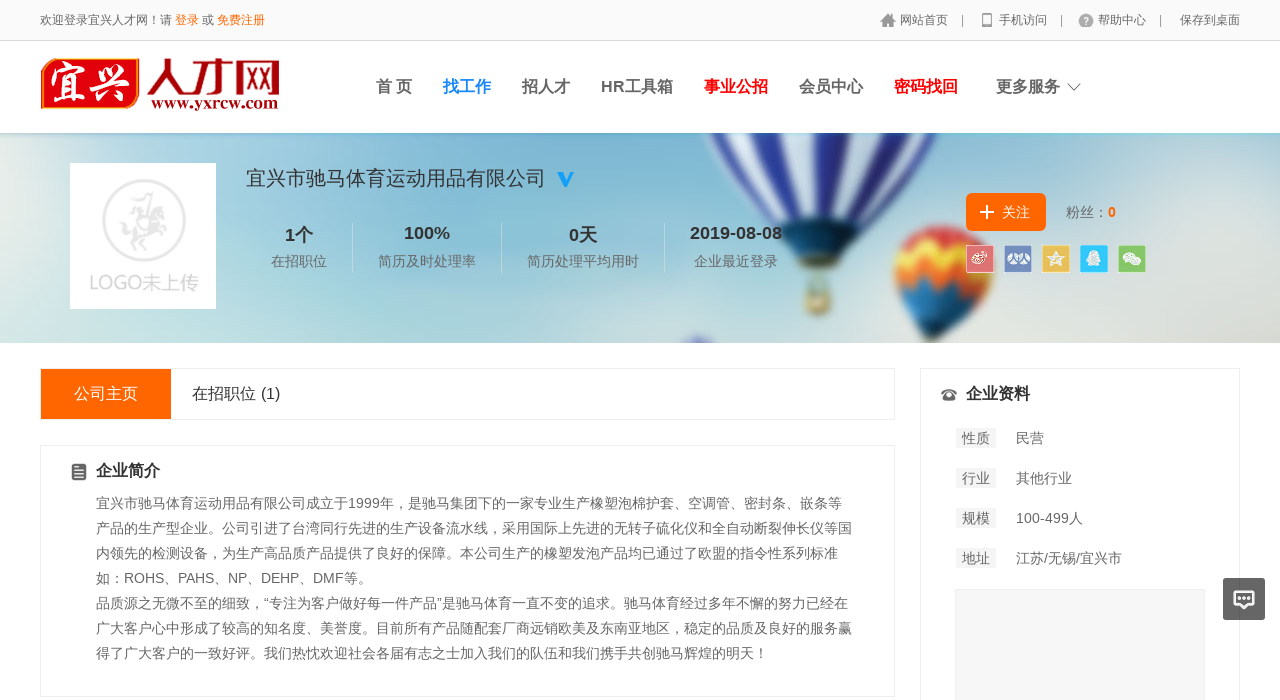

--- FILE ---
content_type: text/html; charset=utf-8
request_url: https://www.yxrcw.com/company/7191.html
body_size: 8816
content:
<!DOCTYPE html PUBLIC "-//W3C//DTD XHTML 1.0 Transitional//EN" "http://www.w3.org/TR/xhtml1/DTD/xhtml1-transitional.dtd">
<html xmlns="http://www.w3.org/1999/xhtml">
<head>
        <meta http-equiv="Content-Type" content="text/html; charset=utf-8" />
<meta http-equiv="X-UA-Compatible" content="IE=edge">
<meta name="renderer" content="webkit">
<meta name="viewport" content="width=device-width, initial-scale=1">
<title>宜兴市驰马体育运动用品有限公司_2026年招聘信息-宜兴人才网</title>
<meta name="keywords" content="宜兴市驰马体育运动用品有限公司,公司简介"/>
<meta name="description" content="宜兴市驰马体育运动用品有限公司成立于1999年，是驰马集团下的一家专业生产橡塑泡棉护套、空调管、密封条、嵌条等产品的生产型企业。公司引进了台湾同行先进的生产设备流水线，采用国际上先进的无转子硫化仪和全自动断裂伸长仪等国内领先的检测设备，为生产高品质产品提供了良好的保障。本公司生产的橡塑发泡产品均已通过了欧盟的指令性系列标准如：ROHS、PAHS、NP、DEHP、DMF等。 
品质源之无微不至的细致，“专注为客户做好每一件产品”是驰马体育一直不变的追求。驰马体育经过多年不懈的努力已经在广大客户心中形成了较高的知名度、美誉度。目前所有产品随配套厂商远销欧美及东南亚地区，稳定的品质及良好的服务赢得了广大客户的一致好评。我们热忱欢迎社会各届有志之士加入我们的队伍和我们携手共创驰马辉煌的明天！,公司简介"/>
<meta name="author" content="骑士CMS"/>
<meta name="copyright" content="74cms.com"/>
<link rel="shortcut icon" href="/favicon.ico"/>
<link rel="canonical" href="https://www.yxrcw.com/company/7191.html"/><script src="/Application/Home/View/default/public/js/jquery.min.js"></script>
<script src="/Application/Home/View/default/public/js/htmlspecialchars.js"></script>
<script src="https://static.geetest.com/static/tools/gt.js"></script><script type="text/javascript">
	var app_spell = "1";
	var qscms = {
		base : "",
		keyUrlencode:"0",
		domain : "http://www.yxrcw.com",
		root : "/index.php",
		companyRepeat:"1",
		regularMobile: /^13[0-9]{9}$|14[0-9]{9}$|15[0-9]{9}$|18[0-9]{9}$|17[0-9]{9}$|16[0-9]{9}$|19[0-9]{9}$/,
		district_level : "4",
		smsTatus: "1",
		captcha_open:"1",
		varify_mobile:"1",
		varify_suggest:"0",
        varify_user_login:"0",
		is_login:"0",
		default_district : "109.1158",
		default_district_spell : "wuxi.yixingshi",
        subsite: "0"
	};
    /*ie兼容 Promise*/
    isIE();
    function isIE() {
        if ( !! window.ActiveXObject || "ActiveXObject" in window) {
            var script = document.createElement("script");
            script.type = "text/javascript";
            script.src = "/Application/Home/View/default/public/js/bluebird.js";
            document.getElementsByTagName('head')[0].appendChild(script);
        }
    }
    /*ie兼容 Promise end*/
	$(function(){
	    if (eval(qscms.subsite)) {
	        // 开启分站
            $.getJSON("/Home/AjaxCommon/get_sub_header_min.html",function(result){
                if(eval(result.status) === 1){
                    $('#J_header_sub').html(result.data.html);
                }
            });
        } else {
            $.getJSON("/Home/AjaxCommon/get_header_min.html",function(result){
                if(eval(result.status) === 1){
                    $('#J_header').html(result.data.html);
                }
            });
        }
	})
	// 验证码统一处理
	function qsCaptchaHandler(passCallback) {
		var callBackArr = new Array();
		$.ajax({
			url: qscms.root + '?m=Home&c=captcha&t=' + (new Date()).getTime(),
			type: 'get',
			dataType: 'json',
			success: function(config) {
				if (config.verify_type == 'vaptcha') {
					// 手势验证码
					vaptcha({
					    vid: config.vid,
					    type: 'invisible',
					    scene: 1,
					    https: config.https,
					    offline_server:qscms.root+'?m=Home&c=captcha&a=vaptcha_outage',
					}).then(function (vaptchaObj) {
					    obj = vaptchaObj;
					    vaptchaObj.listen('pass', function() {
							callBackArr['token'] = vaptchaObj.getToken();
							passCallback(callBackArr);
						});
					    vaptchaObj.listen('close', function() {});
					    vaptchaObj.validate();
					});
				} else if (config.verify_type == 'tencent') {
					// 腾讯云验证码
					var TCaptchaObj = new TencentCaptcha(config.vid, function(res) {
						if(res.ret === 0){
							callBackArr['Ticket'] = res.ticket;
							callBackArr['Randstr'] = res.randstr;
							passCallback(callBackArr);
						}
					});
					TCaptchaObj.show();
				} else {
					// 极验
					initGeetest({
					    gt: config.gt,
					    challenge: config.challenge,
					    offline: !config.success,
					    new_captcha: config.new_captcha,
					    product: 'bind',
						https: true
					}, function(captchaObj) {
					    captchaObj.appendTo("#pop");
					    captchaObj.onSuccess(function() {
							var captChaResult = captchaObj.getValidate();
							callBackArr['geetest_challenge'] = captChaResult.geetest_challenge;
							callBackArr['geetest_validate'] = captChaResult.geetest_validate;
							callBackArr['geetest_seccode'] = captChaResult.geetest_seccode;
							if ($('.J_gee_cha')) {
								$('.J_gee_cha').val(captChaResult.geetest_challenge);
								$('.J_gee_val').val(captChaResult.geetest_validate);
								$('.J_gee_sec').val(captChaResult.geetest_seccode);
							}
					        passCallback(callBackArr);
					    })
					    captchaObj.onReady(function() {
					        captchaObj.verify();
					    });
					    $('#btnCheck').on('click', function() {
					        captchaObj.verify();
					    })
					    window.captchaObj = captchaObj;
					});
				}
			}
		})
	}
</script>
    <link href="/Application/Home/View/default/public/css/common.css" rel="stylesheet" type="text/css" />
    <link href="/Application/Home/View/default/public/css/common_ajax_dialog.css" rel="stylesheet" type="text/css" />
    <link href="/Application/Home/View/tpl_company/default/css/jobs.css" rel="stylesheet" type="text/css" />
    <!--<script type="text/javascript" src="https://api.map.baidu.com/api?v=2.0&ak=IVDBSRCmKCWIgcGSQf6kFUAbVpBPIHEG"></script>-->
    <script type="text/javascript" src="https://api.tianditu.gov.cn/api?v=4.0&tk=0eda435c86ad4cc6d41f2d3ae69b1e7b"></script>
    <!--	<script src="../default/public/js/jquery.common.js" type="text/javascript" language="javascript"></script> -->
</head>
<body>
<div class="header_min" id="header">
	<div class="header_min_top ">
		<div id="J_header" class="itopl font_gray6 link_gray6">
							<span class="link_yellow">欢迎登录宜兴人才网！请 <a id="J_site_login" href="javascript:;">登录</a> 或 <a id="J_site_reg" href="javascript:;">免费注册</a></span>		</div>
		<div class="itopr font_gray9 link_gray6" id="J_header_sub">
			<a href="/" class="home">网站首页&nbsp;</a>|
			<a href="/m/index.html" class="m">手机访问&nbsp;</a>|
			<a href="/help.html" class="help">帮助中心&nbsp;</a>|
			<a href="/Home/Index/shortcut.html" class="last">保存到桌面</a>
		</div>
	    <div class="clear"></div>
	</div>
</div>

<div class="other_top_nav">
    <div class="ot_nav_box">
        <div class="ot_nav_logo"><a href="/">
				<img src="https://www.yxrcw.com/data/upload/resource/logo_home.png" border="0"/></a></div>
		
        <div class="ot_nav_sub">
                    </div>
        <div class="ot_nav_link ">
            <ul class="link_gray6 nowrap">
                                <li class="on_li J_hoverbut "><a href="http://www.yxrcw.com" target="">首  页</a></li><li class="on_li J_hoverbut select"><a href="/jobs/jobs_list.html" target="_self">找工作</a></li><li class="on_li J_hoverbut "><a href="/resume/resume_list.html" target="_self">招人才</a></li><li class="on_li J_hoverbut "><a href="/hrtools.html" target="_self">HR工具箱</a></li><li class="on_li J_hoverbut "><a href="/news.html" target=""><font color='#FF0000'>事业公招</font></a></li><li class="on_li J_hoverbut "><a href="/index.php?m=&c=members&a=login" target="">会员中心</a></li><li class="on_li J_hoverbut "><a href="http://www.yxrcw.com/members/user_getpass.html" target=""><font color='#FF0000'>密码找回</font></a></li>            </ul>
            <div class="clear"></div>
        </div>
        <div class="ot_nav_more">
            <span>更多服务</span>
            <div class="nmb_for"></div>
            <div class="nav_more_box">
                                                                                                                                                                                <div class="clear"></div>
            </div>
        </div>
        <div class="clear"></div>
    </div>
</div>
<script type="text/javascript" src="/Application/Home/View/default/public/js/jquery.modal.dialog.js"></script>

<div class="new-se-group">
    <div class="new-se-main">
        <div class="comshow_new no_pt">
            <div class="comlogo">
                <img src="https://www.yxrcw.com/data/upload/resource/no_logo.png">
            </div>
            <div class="cominfo">
                <div class="cname">
                    宜兴市驰马体育运动用品有限公司                    <img src="https://www.yxrcw.com/data/upload/resource/auth.png" title="认证企业">                                                                            </div>
                <div class="stat">
                    <div class="li">
                        <div class="t">1个</div>
                        在招职位
                    </div>
                    <div class="li">
                        <div class="t">100%</div>
                        简历及时处理率
                    </div>
                    <div class="li">
                        <div class="t">0天</div>
                        简历处理平均用时
                    </div>
                    <div class="li  clear_right_border">
                        <div class="t">2019-08-08</div>
                        企业最近登录
                    </div>
                    <div class="clear"></div>
                </div>

                <div class="share bdsharebuttonbox" data-tag="share_1">
                    <a class="li s1 bds_tsina" data-cmd="tsina"></a>
                    <a class="li s2 bds_renren" data-cmd="renren"></a>
                    <a class="li s3 bds_qzone" data-cmd="qzone"></a>
                    <a class="li s5 bds_sqq" data-cmd="sqq"></a>
                    <a class="li s6 bds_weixin" data-cmd="weixin"></a>
                    <div class="clear"></div>
                </div>

                <div class="attention">
                    <div class="abtn ">关注</div>
                <div class="fans">粉丝：<span><strong class="fans_num">0</strong></span></div>
                <div class="clear"></div>
            </div>
        </div>
        <div class="clear"></div>
    </div>
</div>

</div>
<div class="comshowmain">
    <div class="l">
        <div class="comnav">
            <a class="select" href="/company/7191.html">公司主页</a>
            <a href="/jobs/com_jobs_list/id/7191.html">在招职位<span>(1)</span></a>
                        <div class="clear"></div>
        </div>

        <div class="infobox">
            <div class="t t1">企业简介</div>
            <div class="txt">宜兴市驰马体育运动用品有限公司成立于1999年，是驰马集团下的一家专业生产橡塑泡棉护套、空调管、密封条、嵌条等产品的生产型企业。公司引进了台湾同行先进的生产设备流水线，采用国际上先进的无转子硫化仪和全自动断裂伸长仪等国内领先的检测设备，为生产高品质产品提供了良好的保障。本公司生产的橡塑发泡产品均已通过了欧盟的指令性系列标准如：ROHS、PAHS、NP、DEHP、DMF等。 <br />
品质源之无微不至的细致，“专注为客户做好每一件产品”是驰马体育一直不变的追求。驰马体育经过多年不懈的努力已经在广大客户心中形成了较高的知名度、美誉度。目前所有产品随配套厂商远销欧美及东南亚地区，稳定的品质及良好的服务赢得了广大客户的一致好评。我们热忱欢迎社会各届有志之士加入我们的队伍和我们携手共创驰马辉煌的明天！</div>
                    </div>
        <div class="qcc">
            <span class="aqc-img"></span>
            <span class="qcc-txt link_blue">
    		该企业的信用信息可访问 <a href="https://aiqicha.baidu.com/s?q=%E5%AE%9C%E5%85%B4%E5%B8%82%E9%A9%B0%E9%A9%AC%E4%BD%93%E8%82%B2%E8%BF%90%E5%8A%A8%E7%94%A8%E5%93%81%E6%9C%89%E9%99%90%E5%85%AC%E5%8F%B8" target="_myzl">爱企查</a> 进行查询
    	</span></div>
                        <div class="infobox">
                <div class="t t3">在招职位</div>
                <div class="more link_gray6"><a href="/jobs/com_jobs_list/id/7191.html">全部职位>></a></div>
                <div class="jobs">
                    <div class="jobsli link_blue">
                            <div class="ljob">
                                <a target="_blank" href="/jobs/5085.html">销售代表</a>
                                                                <span>[5人]</span>
                            </div>
                            <div class="rjob c">3K-4K/月</div>
                            <div class="ljob">江苏/无锡/宜兴市<span>&nbsp;</span>1-3年<span>&nbsp;</span>中专</div>
                            <div class="rjob">2026-01-28</div>
                            <div class="clear"></div>
                        </div>                    <div class="clear"></div>
                </div>
            </div>
    </div>
    <!-- -->
    <div class="r">
        <div class="contact link_gray6">
            <div class="t">企业资料</div>
            <div class="txt">
                <div class="fl txt_t">性质</div>
                <div class="fl">民营</div>
                <div class="clear"></div>
            </div>
            <div class="txt">
                <div class="fl txt_t">行业</div>
                <div class="fl">其他行业</div>
                <div class="clear"></div>
            </div>
            <div class="txt">
                <div class="fl txt_t">规模</div>
                <div class="line_substring" >100-499人</div>
                <div class="clear"></div>
            </div>
            <div class="txt">
                <div class="fl txt_t">地址</div>
                <div class="fl content_c" title="宜兴市屺亭街道">江苏/无锡/宜兴市</div>
                <div class="clear"></div>
            </div>
            <div class="map" id="map"></div>
                <script type="text/javascript">
                    var map = new T.Map('map');
                    map.centerAndZoom(new T.LngLat(119.435170, 32.195527), 15);
                </script>        </div>
                <div class="weixin link_gray6">
            <div class="t">微信招聘</div>
                            <div class="code"><img src="/index.php?m=Home&c=Qrcode&a=index&url=https%3A%2F%2Fwww.yxrcw.com%2Fmobile%2FWzp%2Fcom%2Fid%2F7191" /></div>        </div>

        <div class="leave_msg J_realyWrap">
            <div class="t">给我留言</div>
            <div class="msg_textarea">
                <textarea name="" id="" placeholder="请输入您的疑问。比如工作地点、年薪、福利等等，我会及时给您回复！期待与您合作。"></textarea>
            </div>
            <div class="send_btn_group">
                <div class="txt_num"></div>
                <div class="send_btn J_realyBth" touid="8727">发 送</div>
            </div>
        </div>

                <div class="same link_gray6">
                <div class="t">看过该公司的人还看过</div>
                <div class="list link_gray6">
                        <div class="pic"><a target="_blank" href="/company/8442.html"><img src="https://www.yxrcw.com/data/upload/resource/no_logo.png" /></a></div>
                        <div class="txt">
                            <div class="comname"><a href="/company/8442.html" target="_blank">宜兴市晨虹照明电器有限公司</a></div>
                            <div class="count"><a target="_blank" href="/company/8442.html">本站<span>3</span></a>个招聘职位</div>
                        </div>
                        <div class="clear"></div>
                    </div><div class="list link_gray6">
                        <div class="pic"><a target="_blank" href="/company/7706.html"><img src="https://www.yxrcw.com/data/upload/resource/no_logo.png" /></a></div>
                        <div class="txt">
                            <div class="comname"><a href="/company/7706.html" target="_blank">江苏沪一环保科技有限公司</a></div>
                            <div class="count"><a target="_blank" href="/company/7706.html">本站<span>2</span></a>个招聘职位</div>
                        </div>
                        <div class="clear"></div>
                    </div><div class="list link_gray6">
                        <div class="pic"><a target="_blank" href="/company/7559.html"><img src="https://www.yxrcw.com/data/upload/resource/no_logo.png" /></a></div>
                        <div class="txt">
                            <div class="comname"><a href="/company/7559.html" target="_blank">江苏三井环保股份有限公司</a></div>
                            <div class="count"><a target="_blank" href="/company/7559.html">本站<span>11</span></a>个招聘职位</div>
                        </div>
                        <div class="clear"></div>
                    </div><div class="list link_gray6">
                        <div class="pic"><a target="_blank" href="/company/7828.html"><img src="https://www.yxrcw.com/data/upload/resource/no_logo.png" /></a></div>
                        <div class="txt">
                            <div class="comname"><a href="/company/7828.html" target="_blank">宜兴市品润文化传播有限公司</a></div>
                            <div class="count"><a target="_blank" href="/company/7828.html">本站<span>4</span></a>个招聘职位</div>
                        </div>
                        <div class="clear"></div>
                    </div><div class="list link_gray6">
                        <div class="pic"><a target="_blank" href="/company/6902.html"><img src="https://www.yxrcw.com/data/upload/resource/no_logo.png" /></a></div>
                        <div class="txt">
                            <div class="comname"><a href="/company/6902.html" target="_blank">江苏远航精密合金科技股份有限公司</a></div>
                            <div class="count"><a target="_blank" href="/company/6902.html">本站<span>16</span></a>个招聘职位</div>
                        </div>
                        <div class="clear"></div>
                    </div>            </div>    </div>
    <div class="clear"></div>
</div>


<div class="new-footer">
  <div class="footer-txt-group nl">
    <div class="ftg-main">
      <div class="ftg-left">
        <div class="ftg-a-group">
                    <a href="/explain/7.html" target="_blank" class="fag-link-cell"><span style=color:#FF0000;font-weight:bold;>收费标准</span></a><span class="hl">|</span><a href="/explain/9.html" target="_blank" class="fag-link-cell">网站介绍</a><span class="hl">|</span><a href="/explain/10.html" target="_blank" class="fag-link-cell">HR必读</a><span class="hl">|</span><a href="/explain/11.html" target="_blank" class="fag-link-cell">求职防骗</a><span class="hl">|</span>          <span class="tel">联系电话：13961979185</span>
        </div>
        <p class="copyright">

          
          
          人力服务许可证：<span> 320991000010</span>&nbsp;&nbsp;&nbsp;&nbsp;
          <a href="https://www.yxrcw.com/data/upload/certificate_img/23/10/13/6528de2d9061e.png" target="_blank">营业执照</a>        </p>
        <p class="copyright">免责声明：本站信息均由求职者、招聘者自由发布,宜兴人才网管理系统不承担因内容的合法性及真实性所引起的一切争议和法律责任。 &nbsp;&nbsp;网站备案：
<a href="https://beian.miit.gov.cn/#/Integrated/recordQuery" target="_blank" title="苏ICP备17069333号-8">苏ICP备17069333号-8 </a><br /></p>
      </div>
      <div class="ftg-right">
        <div class="qr-box">
          <div class="img"><img src="https://www.yxrcw.com/data/upload/resource/22/11/16/6374a92ece40b.jpg"></div>
          <div class="qr-txt">公众号</div>
        </div>
        <div class="qr-box">
            <div class="img"><img src="/index.php?m=Home&c=Qrcode&a=index&url=https%3A%2F%2Fwww.yxrcw.com%2Fmobile"></div>
            <div class="qr-txt">触屏端</div>
          </div>              </div>
      <div class="clear"></div>
    </div>
  </div>
</div>
<div class="floatmenu">
  <div class="item ask"><a class="blk" target="_blank" href="/suggest.html"></a></div>
<div id="backtop" class="item backtop" style="display: none;"><a class="blk"></a></div>
</div>

<!--[if lt IE 9]>
<script type="text/javascript" src="/Application/Home/View/default/public/js/PIE.js"></script>
<script type="text/javascript">
  (function ($) {
    $.pie = function (name, v) {
      // 如果没有加载 PIE 则直接终止
      if (!PIE) return false;
      // 是否 jQuery 对象或者选择器名称
      var obj = typeof name == 'object' ? name : $(name);
      // 指定运行插件的 IE 浏览器版本
      var version = 9;
      // 未指定则默认使用 ie10 以下全兼容模式
      if (typeof v != 'number' && v < 9) {
        version = v;
      }
      // 可对指定的多个 jQuery 对象进行样式兼容
      if ($.browser.msie && obj.size() > 0) {
        if ($.browser.version * 1 <= version * 1) {
          obj.each(function () {
            PIE.attach(this);
          });
        }
      }
    }
  })(jQuery);
  if ($.browser.msie) {
    $.pie('.pie_about');
  }
</script>
<![endif]-->
<script type="text/javascript" src="/Application/Home/View/default/public/js/jquery.disappear.tooltip.js"></script>
<script>console.log('\n' + ' %c 74cms v6.0.74  %c https://www.74cms.com ' + '\n', 'color: #fadfa3; background: #030307; padding:5px 0;', 'background: #fadfa3; padding:5px 0;');</script>
<script type="text/javascript">
    var global = {
        h: $(window).height(),
        st: $(window).scrollTop(),
        backTop: function () {
            global.st > (global.h * 0.5) ? $("#backtop").show() : $("#backtop").hide();
        }
    }
    $('#backtop').on('click', function () {
        $("html,body").animate({"scrollTop": 0}, 500);
    });
    global.backTop();
    $(window).scroll(function () {
        global.h = $(window).height();
        global.st = $(window).scrollTop();
        global.backTop();
    });
    $(window).resize(function () {
        global.h = $(window).height();
        global.st = $(window).scrollTop();
        global.backTop();
    });
    // 客服QQ
    var app_qq = "在线客服";
    var qq_open = "0";
    if(app_qq != '' && qq_open == 1){
        var QQFloatUrl = "/Qqfloat/Index/index.html";
        $.getJSON(QQFloatUrl, function (result) {
            if (result.status == 1) {
                //$(".qq-float").html(result.data);
                $("body").append(result.data);
            }
        });
    }
</script>

<script type="text/javascript" src="/Application/Home/View/default/public/js/jquery.modal.dialog.js"></script>
<script type="text/javascript" src="/Application/Home/View/tpl_company/default/js/jquery.cxscroll.js"></script>
<script>
    // 企业风采切换
    $("#comimg").cxScroll();

    // 点击显示企业风采大图
    $('.J_for_bigimg').die().live('click', function(event) {
        var src = $(this).data('src');
        var qsDialog = $(this).dialog({
            title: '企业风采',
            innerPadding: false,
            border: false,
            content: '<div style="max-width: 900px;max-height: 600px;"><img style="max-width: 900px;max-height: 600px;" src="'+src+'" /></div>',
            showFooter: false
        });
    });

    window._bd_share_config = {
        common : {
            bdText : "宜兴市驰马体育运动用品有限公司-宜兴人才网",
            bdDesc : "宜兴市驰马体育运动用品有限公司-宜兴人才网",
            bdUrl : "https://www.yxrcw.com/company/7191.html",
            bdPic : "https://www.yxrcw.com/data/upload/resource/no_logo.png"
        },
        share : [{
            "tag" : "share_1",
            "bdCustomStyle":"/Application/Home/View/tpl_company/default/css/jobs.css"
        }]
    }
    with(document)0[(getElementsByTagName('head')[0]||body).appendChild(createElement('script')).src='/static/api/js/share.js?cdnversion='+~(-new Date()/36e5)];
    $(document).ready(function(){
        $.getJSON("/ajaxCommon/company_statistics_add.html",{comid:"7191"});
        var isVisitor = "";
        // 关注
        $(".abtn").die().live('click',function(){
            var url = "/ajaxPersonal/company_focus.html";
            var company_id = "7191";
            var thisObj = $(this);
            if ((isVisitor > 0)) {
                $.getJSON(url,{company_id:company_id},function(result){
                    if(result.status==1){
                        disapperTooltip('success',result.msg);
                        thisObj.html(result.data.html).toggleClass('for_cancel');
                        if(result.data.op==1){
                            $(".fans_num").html(parseInt($(".fans_num").html())+1);
                        }else{
                            $(".fans_num").html(parseInt($(".fans_num").html())-1);
                        }
                    } else {
                        disapperTooltip('remind',result.msg);
                    }
                });
            } else {
                var qsDialog = $(this).dialog({
                    loading: true,
                    footer: false,
                    header: false,
                    border: false,
                    backdrop: false
                });
                var loginUrl = "/AjaxCommon/ajax_login.html";
                $.getJSON(loginUrl, function(result){
                    if(result.status==1){
                        qsDialog.hide();
                        var qsDialogSon = $(this).dialog({
                            header: false,
                            content: result.data.html,
                            footer: false,
                            border: false
                        });
                        qsDialogSon.setInnerPadding(false);
                    } else {
                        qsDialog.hide();
                        disapperTooltip('remind',result.msg);
                    }
                });
            }
        });

        // 查看联系方式
        $('.J_check_truenum').die().live('click', function() {
            if (!(isVisitor > 0)) {
                var qsDialog = $(this).dialog({
                    loading: true,
                    footer: false,
                    header: false,
                    border: false,
                    backdrop: false
                });
                var loginUrl = "/AjaxCommon/ajax_login.html";
                $.getJSON(loginUrl, function(result){
                    if(result.status==1){
                        qsDialog.hide();
                        var qsDialogSon = $(this).dialog({
                            header: false,
                            content: result.data.html,
                            footer: false,
                            border: false
                        });
                        qsDialogSon.setInnerPadding(false);
                    } else {
                        qsDialog.hide();
                        disapperTooltip('remind',result.msg);
                    }
                });
            }else{
                var utype = "";
                if(utype == 1){
                    disapperTooltip('remind','请登录个人账号！');
                }else{
                    disapperTooltip('remind','请先填写一份简历');
                    setTimeout(function() {
                        location.href="/Personal/resume_add.html";
                    },1000);
                }
            }
        });

        // 给我留言
        $('.J_realyBth').die().live('click', function() {
            var u = $(this),
                f = u.closest('.J_realyWrap').find('textarea'),
                t = $.trim(f.val()),
                touid = u.attr('touid');
            if ((isVisitor > 0)) {
                $.post("/Personal/msg_feedback_send.html",{touid:touid,message:t},function(result){
                    if(result.status == 1){
                        f.val('');
                        disapperTooltip('success',result.msg);
                    }else{
                        disapperTooltip('remind',result.msg);
                    }
                },'json');
            } else {
                var qsDialog = $(this).dialog({
                    loading: true,
                    footer: false,
                    header: false,
                    border: false,
                    backdrop: false
                });
                var loginUrl = "/AjaxCommon/ajax_login.html";
                $.getJSON(loginUrl, function(result){
                    if(result.status==1){
                        qsDialog.hide();
                        var qsDialogSon = $(this).dialog({
                            header: false,
                            content: result.data.html,
                            footer: false,
                            border: false
                        });
                        qsDialogSon.setInnerPadding(false);
                    } else {
                        qsDialog.hide();
                        disapperTooltip('remind',result.msg);
                    }
                });
            }
        });
        });
</script>
</body>
</html>

--- FILE ---
content_type: application/javascript
request_url: https://www.yxrcw.com/Application/Home/View/tpl_company/default/js/jquery.cxscroll.js
body_size: 1363
content:
/*!
 * cxScroll 1.0.0
 * DownLoad by www.juheweb.com
 */
(function($){
	$.fn.cxScroll=function(settings){
		if(!this.length){return;};
		settings=$.extend({},$.cxScroll.defaults,settings);

		var obj=this;
		var scroller={};
		scroller.fn={};

		scroller.box=obj.find(".box");
		scroller.list=scroller.box.find(".list");
		scroller.items=scroller.list.find("li");
		scroller.itemSum=scroller.items.length;

		if(scroller.itemSum<=1){return;};

		scroller.plusBtn=obj.find(".plus");
		scroller.minusBtn=obj.find(".minus");
		scroller.itemWidth=scroller.items.outerWidth();
		scroller.itemHeight=scroller.items.outerHeight();

		if(settings.direction=="left"||settings.direction=="right"){
			if(scroller.itemWidth*scroller.itemSum<=scroller.box.outerWidth()){return;};
			scroller.plusVal="left";
			scroller.minusVal="right";
			scroller.moveVal=scroller.itemWidth;
		}else{
			if(scroller.itemHeight*scroller.itemSum<=scroller.box.outerHeight()){return;};
			scroller.plusVal="top";
			scroller.minusVal="bottom";
			scroller.moveVal=scroller.itemHeight;
		};

		// 元素：左右操作按钮
		if(settings.plus&&!scroller.plusBtn.length){
			scroller.plusBtn=$("<a></a>",{"class":"plus"}).appendTo(obj);
		};
		if(settings.minus&&!scroller.minusBtn.length){
			scroller.minusBtn=$("<a></a>",{"class":"minus"}).appendTo(obj);
		};

		// 元素：后补
		scroller.list.append(scroller.list.html());

		// 方法：开始
		scroller.fn.on=function(){
			if(!settings.auto){return;};
			scroller.fn.off();

			scroller.run=setTimeout(function(){
				scroller.fn.goto(settings.direction);
			},settings.time);
		};

		// 方法：停止
		scroller.fn.off=function(){
			if(typeof(scroller.run)!=="undefined"){clearTimeout(scroller.run);};
		};

		// 方法：增加控制
		scroller.fn.addControl=function(){
			if(settings.plus&&scroller.minusBtn.length){
				scroller.plusBtn.bind("click",function(){
					scroller.fn.goto(scroller.plusVal);
				});
			};
			if(settings.minus&&scroller.minusBtn.length){
				scroller.minusBtn.bind("click",function(){
					scroller.fn.goto(scroller.minusVal);
				});
			};
		};

		// 方法：解除控制
		scroller.fn.removeControl=function(){
			if(scroller.plusBtn.length){scroller.plusBtn.unbind("click");};
			if(scroller.minusBtn.length){scroller.minusBtn.unbind("click");};
		};

		// 方法：滚动
		scroller.fn.goto=function(d){
			scroller.fn.off();
			scroller.fn.removeControl();
			scroller.box.stop(true);

			var _max;	// _max	滚动的最大限度
			var _dis;	// _dis	滚动的距离

			switch(d){
			case "left":
			case "top":
				_max=0;
				if(d=="left"){
					if(parseInt(scroller.box.scrollLeft(),10)==0){
						scroller.box.scrollLeft(scroller.itemSum*scroller.moveVal);
					};
					_dis=scroller.box.scrollLeft()-(scroller.moveVal*settings.step);
					if(_dis<_max){_dis=_max};
					scroller.box.animate({"scrollLeft":_dis},settings.speed,function(){
						if(parseInt(scroller.box.scrollLeft(),10)<=_max){
							scroller.box.scrollLeft(0);
						};
						scroller.fn.addControl();
					});
				}else{
					if(parseInt(scroller.box.scrollTop(),10)==0){
						scroller.box.scrollTop(scroller.itemSum*scroller.moveVal);
					};
					_dis=scroller.box.scrollTop()-(scroller.moveVal*settings.step);
					if(_dis<_max){_dis=_max};
					scroller.box.animate({"scrollTop":_dis},settings.speed,function(){
						if(parseInt(scroller.box.scrollTop(),10)<=_max){
							scroller.box.scrollTop(0);
						};
						scroller.fn.addControl();
					});
				};
				break;
			case "right":
			case "bottom":
				_max=scroller.itemSum*scroller.moveVal;
				if(d=="right"){
					_dis=scroller.box.scrollLeft()+(scroller.moveVal*settings.step);
					if(_dis>_max){_dis=_max};
					scroller.box.animate({"scrollLeft":_dis},settings.speed,function(){
						if(parseInt(scroller.box.scrollLeft(),10)>=_max){
							scroller.box.scrollLeft(0);
						};
					});
				}else{
					_dis=scroller.box.scrollTop()+(scroller.moveVal*settings.step);
					if(_dis>_max){_dis=_max};
					scroller.box.animate({"scrollTop":_dis},settings.speed,function(){
						if(parseInt(scroller.box.scrollTop(),10)>=_max){
							scroller.box.scrollTop(0);
						};
					});
				};
				break;
			};
			scroller.box.queue(function(){
				scroller.fn.addControl();
				scroller.fn.on();
				$(this).dequeue();
			});
		};

		// 事件：鼠标移入停止，移出开始
		scroller.box.hover(function(){
			scroller.fn.off();
		},function(){
			scroller.fn.on();
		});

		scroller.fn.addControl();
		scroller.fn.on();
	};

	// 默认值
	$.cxScroll={defaults:{
		direction:"right",	// 滚动方向
		step:1,				// 滚动步长
		speed:800,			// 滚动速度
		time:4000,			// 自动滚动间隔时间
		auto:true,			// 是否自动滚动
		plus:true,			// 是否使用 plus 按钮
		minus:true			// 是否使用 minus 按钮
	}};
})(jQuery);